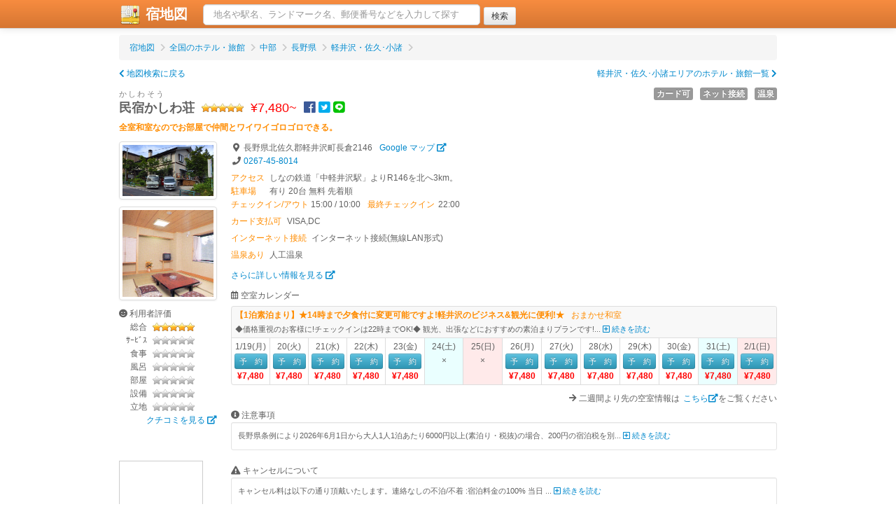

--- FILE ---
content_type: text/html; charset=UTF-8
request_url: https://yadomap.com/8230/%E6%B0%91%E5%AE%BF%E3%81%8B%E3%81%97%E3%82%8F%E8%8D%98
body_size: 10481
content:
<!DOCTYPE html>
<html>
<head>
	<meta http-equiv="Content-Type" content="text/html; charset=utf-8" />	<meta http-equiv="content-language" content="ja">
	<title>民宿かしわ荘（長野県）の空室/予約 | 宿地図</title><link href="https://yadomap.com/hotels/width=device-width, initial-scale=1.0" type="application/rss+xml" rel="alternate" title="viewport" /><meta name="description" content="[温泉あり] [インターネットあり] [カード支払可] 全室和室なのでお部屋で仲間とワイワイゴロゴロできる。" /><meta name="keywords" content="民宿かしわ荘,空室情報,宿泊予約,温泉あり,インターネットあり,カード支払可" /><meta property="og:url" content="https://yadomap.com/8230/%E6%B0%91%E5%AE%BF%E3%81%8B%E3%81%97%E3%82%8F%E8%8D%98"/><meta property="og:type" content="article"/><meta property="og:title" content="民宿かしわ荘（長野県）の空室/予約"/><meta property="og:description" content="[温泉あり] [インターネットあり] [カード支払可] 全室和室なのでお部屋で仲間とワイワイゴロゴロできる。"/><meta property="og:site_name" content="宿地図"/><meta property="og:image" content="https://yadomap.com/hotels/img/8230"/><script type="text/javascript" src="/js/jquery-1.9.1.min.js"></script><link rel="stylesheet" type="text/css" href="/css/bootstrap.css" /><link rel="stylesheet" type="text/css" href="/css/bootstrap.mod.css" /><script type="text/javascript" src="/js/bootstrap.min.js"></script><script type="text/javascript" src="/js/bootstrap-modal.js"></script><script type="text/javascript" src="/js/bootstrap-tooltip.js"></script><link rel="stylesheet" type="text/css" href="/js/colorbox/colorbox.css" /><script type="text/javascript" src="/js/jquery.colorbox-min.js"></script><script type="text/javascript" src="//maps.google.com/maps/api/js?key=AIzaSyDmfRH2MZ6xSdyx0U19pZZEnrJzbe7u2sM"></script><link rel="stylesheet" type="text/css" href="/css/yadomap.css" /><script type="text/javascript" src="/js/yadomap.js?v=20190104"></script><script type="text/javascript" src="/js/starrate.js"></script><link rel="stylesheet" type="text/css" href="/css/hotelBalloon.css?v=20190104" /><link rel="stylesheet" href="https://use.fontawesome.com/releases/v5.6.3/css/all.css" integrity="sha384-UHRtZLI+pbxtHCWp1t77Bi1L4ZtiqrqD80Kn4Z8NTSRyMA2Fd33n5dQ8lWUE00s/" crossorigin="anonymous"><script type="text/javascript">
//<![CDATA[
var geocoder;

$(function(){

	// プランPR開閉
	$('div[plan-pr] [short]')
	.css({
		cursor:'pointer'
	})
	.hover(function(e){
		e.preventDefault();
		$(this).css({
			color:'#005580'
		});
	},
	function(e){
		e.preventDefault();
		$(this).css({
			color:'#606060'
		});
	})
	.click(function(e){
		e.preventDefault();
		$(this).hide();
		$(this).next().show();
	});
	$('div[plan-pr] [long]').css({
		cursor:'pointer'
	}).click(function(e){
		e.preventDefault();
		$(this).hide();
		$(this).prev().show();
	});

	// 評価
	$('.starrate').starrate();

	// ジオコーダ
	geocoder = new google.maps.Geocoder();

	// 検索用の地図を移動しておく
	var url = '/apiSetLastMap'
		+'?lat=36.372681'
		+'&lng=138.588470';
	$.getJSON(url,null,function(json){
	});

	// 注意事項開閉
	$('.caution-box .caution-short .caution-opener').click(function(e){
		e.preventDefault();
		var box = $(this).closest('.caution-box');
		box.find('.caution-full').show();
		box.find('.caution-short').hide();
	});
	$('.caution-box .caution-full .caution-closer').click(function(e){
		e.preventDefault();
		var box = $(this).closest('.caution-box');
		box.find('.caution-short').show();
		box.find('.caution-full').hide();
	});
});

//----------------------------------------------------------------------
//	フリー検索（ヘッダ部）
//----------------------------------------------------------------------
function addrSearch()
{
//TODO	condsFormHide();	// 条件フォーム閉じる

	if($('#addr').val() == '')
		return;	// ワード未入力ならスルー

	// 逆ジオ
	var addr = $('#addr').val();
	geocoder.geocode({
		'address':addr
	},function(results,status){
		if(status == google.maps.GeocoderStatus.OK){

			// 国内地点のみに絞る
			var founds = [];
			for(var r = 0; r < results.length; r++){
				result = results[r];
				if(result.formatted_address.indexOf('日本') >= 0)
					founds.push(result);
			}
			if(founds.length == 0){
				addressNotFound();
				return;
			}

			if(founds.length == 1){
				// 該当１件なら地図移動
				var url = '/apiSetLastMap'
					+'?lat='+founds[0].geometry.location.lat()
					+'&lng='+founds[0].geometry.location.lng();
				$.getJSON(url,null,function(json){
					location.href = '/';
				});
			}
			else{
				// 複数なら選択ダイアログ
				var dlg = $('#address-dialog');
				var dlgBody = dlg.find('div.modal-body');
				var tmpl = dlgBody.find('p[tmpl]');
				dlgBody.find('p[lat]').remove();
				for(var r = 0; r < founds.length; r++){
					result = founds[r];

					var p = tmpl.clone();
					p.removeAttr('tmpl');
					p.attr('lat',result.geometry.location.lat());
					p.attr('lng',result.geometry.location.lng());
					p.show();

					var a = p.find('a');
					a.text(result.formatted_address);
					a.css({cursor:'pointer'});
					a.click(function(e){	// 選択地点に移動
						e.preventDefault();
						dlg.modal('hide');
						var url = '/apiSetLastMap'
							+'?lat='+$(this).parent().attr('lat')
							+'&lng='+$(this).parent().attr('lng');
						$.getJSON(url,null,function(json){
							location.href = '/';
						});
					});

					dlgBody.append(p);
				}
				dlg.modal();	// 選択ダイアログ閉じる
			}
		}
		else{
			addressNotFound();	// 見つからなかったよ表示
		}
	});
}

function addressNotFound()
{
	$('#address-notfound').fadeIn();
	setTimeout(function(){
		$('#address-notfound').fadeOut();
	},2000);
}

//]]>
</script><script type="application/ld+json">
	//<![CDATA[
	{"@context":"http:\/\/schema.org","@type":"WebSite","inLanguage":"ja","name":"\u5bbf\u5730\u56f3 | \u65c5\u884c\u597d\u304d\u304c\u4f5c\u3063\u305f\u30db\u30c6\u30eb\uff06\u65c5\u9928\u30b5\u30a4\u30c8","url":"https:\/\/yadomap.com\/","image":"https:\/\/yadomap.com\/img\/ogp.png","description":"\u5168\u56fd\u306e\u30db\u30c6\u30eb\u3084\u65c5\u9928\u3092\u30b9\u30af\u30ed\u30fc\u30eb\u5730\u56f3\u3067\u691c\u7d22"}	//]]>
	</script><!-- Google tag (gtag.js) -->
	<script async src="https://www.googletagmanager.com/gtag/js?id=G-LCQTX8SVB6"></script>
	<script>
	  window.dataLayer = window.dataLayer || [];
	  function gtag(){dataLayer.push(arguments);}
	  gtag('js', new Date());

	  gtag('config', 'G-LCQTX8SVB6');
	</script></head>
<body>
		<div class="navbar navbar-fixed-top">
		<div class="navbar-inner">
			<div class="container">
				<h1 style="display:inline;" style="margin:0;padding:0;line-height:auto;font-size:20px;"><a href="/" class="brand" style="width:120px;padding:0 0 0 20px;"><img src="/img/logo-icon.png" alt="宿地図ロゴ" style="margin-top:-10px;margin-bottom:-8px;"/>&nbsp;宿地図</a></h1>
				<div class="nav-collapse">
						<form class="navbar-search" action="javascript:addrSearch();"><input id="addr" type="text" class="search-query span5" placeholder="地名や駅名、ランドマーク名、郵便番号などを入力して探す"/><input type="submit" class="ml5 btn btn-small" value="検索"></form>
						<span id="getLocationWrapper" style="display:none;margin-left:10px;"><button class="btn btn-primary">もしくは現在地を検出</button></span>
				</div>			</div>
					</div>
	</div>
	<div class="container">
		<!--div id="header">
		</div-->
		<div id="content">
						<script type="application/ld+json">
//<![CDATA[
[{"@context":"http:\/\/schema.org","@type":"BreadcrumbList","itemListElement":[{"@type":"ListItem","position":1,"item":{"@id":"https:\/\/yadomap.com\/","name":"\u5bbf\u5730\u56f3"}},{"@type":"ListItem","position":2,"item":{"@id":"https:\/\/yadomap.com\/list","name":"\u5168\u56fd\u306e\u30db\u30c6\u30eb\u30fb\u65c5\u9928"}},{"@type":"ListItem","position":3,"item":{"@id":"https:\/\/yadomap.com\/chubu","name":"\u4e2d\u90e8"}},{"@type":"ListItem","position":4,"item":{"@id":"https:\/\/yadomap.com\/chubu\/nagano","name":"\u9577\u91ce\u770c"}},{"@type":"ListItem","position":5,"item":{"@id":"https:\/\/yadomap.com\/chubu\/nagano\/karui","name":"\u8efd\u4e95\u6ca2\u30fb\u4f50\u4e45\uff65\u5c0f\u8af8"}}]},{"@context":"http:\/\/schema.org","@type":"LocalBusiness","name":"\u6c11\u5bbf\u304b\u3057\u308f\u8358","description":"\u5168\u5ba4\u548c\u5ba4\u306a\u306e\u3067\u304a\u90e8\u5c4b\u3067\u4ef2\u9593\u3068\u30ef\u30a4\u30ef\u30a4\u30b4\u30ed\u30b4\u30ed\u3067\u304d\u308b\u3002","image":"https:\/\/img.travel.rakuten.co.jp\/share\/HOTEL\/8230\/8230.jpg","address":{"@type":"PostalAddress","postalCode":"\u3012389-0111","addressRegion":"\u9577\u91ce\u770c","addressLocality":"\u5317\u4f50\u4e45\u90e1\u8efd\u4e95\u6ca2\u753a\u9577\u50092146","addressCountry":{"@type":"Country","name":"\u65e5\u672c"}},"geo":{"@type":"GeoCoordinates","latitude":"36.372681","longitude":"138.588470"},"hasMap":"https:\/\/maps.google.com\/maps?q=36.372681,138.588470","telephone":"0267-45-8014","faxNumber":"0267-45-1924","checkinTime":"15:00:00","checkoutTime":"10:00:00","priceRange":"7,480\u5186\uff5e7,480\u5186","aggregateRating":{"@type":"AggregateRating","ratingValue":"5","bestRating":"5.0","reviewCount":"6"}},{"@context":"http:\/\/schema.org","@type":"Hotel","name":"\u6c11\u5bbf\u304b\u3057\u308f\u8358","description":"\u5168\u5ba4\u548c\u5ba4\u306a\u306e\u3067\u304a\u90e8\u5c4b\u3067\u4ef2\u9593\u3068\u30ef\u30a4\u30ef\u30a4\u30b4\u30ed\u30b4\u30ed\u3067\u304d\u308b\u3002","image":"https:\/\/img.travel.rakuten.co.jp\/share\/HOTEL\/8230\/8230.jpg","address":{"@type":"PostalAddress","postalCode":"\u3012389-0111","addressRegion":"\u9577\u91ce\u770c","addressLocality":"\u5317\u4f50\u4e45\u90e1\u8efd\u4e95\u6ca2\u753a\u9577\u50092146","addressCountry":{"@type":"Country","name":"\u65e5\u672c"}},"geo":{"@type":"GeoCoordinates","latitude":"36.372681","longitude":"138.588470"},"hasMap":"https:\/\/maps.google.com\/maps?q=36.372681,138.588470","telephone":"0267-45-8014","faxNumber":"0267-45-1924","checkinTime":"15:00:00","checkoutTime":"10:00:00","priceRange":"7,480\u5186\uff5e7,480\u5186","aggregateRating":{"@type":"AggregateRating","ratingValue":"5","bestRating":"5.0","reviewCount":"6"}}]//]]>
</script><ul class="breadcrumb mb10"><li ><a href="/">宿地図</a> <span class="divider"><i class="fa fa-chevron-right"></i></span></li><li ><a href="/list">全国のホテル・旅館</a> <span class="divider"><i class="fa fa-chevron-right"></i></span></li><li ><a href="/chubu">中部</a> <span class="divider"><i class="fa fa-chevron-right"></i></span></li><li ><a href="/chubu/nagano">長野県</a> <span class="divider"><i class="fa fa-chevron-right"></i></span></li><li ><a href="/chubu/nagano/karui">軽井沢・佐久･小諸</a> <span class="divider"><i class="fa fa-chevron-right"></i></span></li></ul><div class="mb10"><a href="/chubu/nagano/karui" class="pull-right">軽井沢・佐久･小諸エリアのホテル・旅館一覧 <i class="fa fa-chevron-right"></i></a><a href="/"><i class="fas fa-chevron-left"></i> 地図検索に戻る</a></div><span style="color:gray;font-size:11px;letter-spacing:0.2em;">かしわそう</span><div style="float:right;width:200px;text-align:right;"><span class="label ml10 mb5" style="display:inline-block;" data-toggle="tooltip" title="VISA<br/>DC" tooltip>カード可</span><span class="label ml10 mb5" style="display:inline-block;" data-toggle="tooltip" title="インターネット接続(無線LAN形式)" tooltip>ネット接続</span><span class="label ml10 mb5" style="display:inline-block;" data-toggle="tooltip" title="人工温泉" tooltip>温泉</span></div><h2 style="font-size:18px;margin-top:0;line-height:1em;"><span class="mr10">民宿かしわ荘</span><span class="starrate" rate="5"></span><span class="ml10" style="color:red;font-weight:normal;">&yen;7,480~</span><span class="ml10"><a href="http://www.facebook.com/share.php?u=https%3A%2F%2Fyadomap.com%2F8230%2F%25E6%25B0%2591%25E5%25AE%25BF%25E3%2581%258B%25E3%2581%2597%25E3%2582%258F%25E8%258D%2598" target="_blank" style="color:#3b5998;"><i class="fab fa-facebook"></i></a><a href="https://twitter.com/share?text=%E6%B0%91%E5%AE%BF%E3%81%8B%E3%81%97%E3%82%8F%E8%8D%98%EF%BC%88%E9%95%B7%E9%87%8E%E7%9C%8C%EF%BC%89%E3%81%AE%E7%A9%BA%E5%AE%A4%2F%E4%BA%88%E7%B4%84&url=https%3A%2F%2Fyadomap.com%2F8230%2F%25E6%25B0%2591%25E5%25AE%25BF%25E3%2581%258B%25E3%2581%2597%25E3%2582%258F%25E8%258D%2598" target="_blank" class="ml5" style="color:#00aced;"><i class="fab fa-twitter-square"></i></a><a href="http://line.me/R/msg/text/?%E6%B0%91%E5%AE%BF%E3%81%8B%E3%81%97%E3%82%8F%E8%8D%98%EF%BC%88%E9%95%B7%E9%87%8E%E7%9C%8C%EF%BC%89%E3%81%AE%E7%A9%BA%E5%AE%A4%2F%E4%BA%88%E7%B4%84%0D%0Ahttps%3A%2F%2Fyadomap.com%2F8230%2F%25E6%25B0%2591%25E5%25AE%25BF%25E3%2581%258B%25E3%2581%2597%25E3%2582%258F%25E8%258D%2598" target="_blank" class="ml5" style="color:#00c300;"><i class="fab fa-line"></i></a></span></h2>
<div style="color:darkorange;font-weight:bold;">全室和室なのでお部屋で仲間とワイワイゴロゴロできる。</div>
<div class="row mt10"><div class="span2"><a class="thumbnail colorbox" href="https://img.travel.rakuten.co.jp/share/HOTEL/8230/8230.jpg" title="民宿かしわ荘" rel="img" style="margin-bottom:10px;"><img src="https://img.travel.rakuten.co.jp/share/HOTEL/8230/8230.jpg" alt="民宿かしわ荘"></a><a class="thumbnail colorbox" href="https://img.travel.rakuten.co.jp/share/HOTEL/8230/8230_room.jpg" title="民宿かしわ荘" rel="img" style="margin-bottom:10px;"><img src="https://img.travel.rakuten.co.jp/share/HOTEL/8230/8230_room.jpg" alt="民宿かしわ荘"></a><div>
			<i class="fas fa-smile"></i>  利用者評価<br/>
			<div>
				<span style="text-align:right;width:40px;display:inline-block;">総合</span>
				<span class="starrate ml5" rate="5"></span>
			</div>
			<div>
				<span style="text-align:right;width:40px;display:inline-block;">ｻｰﾋﾞｽ</span>
				<span class="starrate ml5" rate="0"></span>
			</div>
			<div>
				<span style="text-align:right;width:40px;display:inline-block;">食事</span>
				<span class="starrate ml5" rate="0"></span>
			</div>
			<div>
				<span style="text-align:right;width:40px;display:inline-block;">風呂</span>
				<span class="starrate ml5" rate="0"></span>
			</div>
			<div>
				<span style="text-align:right;width:40px;display:inline-block;">部屋</span>
				<span class="starrate ml5" rate="0"></span>
			</div>
			<div>
				<span style="text-align:right;width:40px;display:inline-block;">設備</span>
				<span class="starrate ml5" rate="0"></span>
			</div>
			<div>
				<span style="text-align:right;width:40px;display:inline-block;">立地</span>
				<span class="starrate ml5" rate="0"></span>
			</div>
			<div style="text-align:right"><a href="https://hb.afl.rakuten.co.jp/hgc/0ceca29f.e279d316.0ceca2a0.a445011d/?pc=https%3A%2F%2Fimg.travel.rakuten.co.jp%2Fimage%2Ftr%2Fapi%2Fhs%2FRmfmX%2F%3Ff_hotel_no%3D8230" target="_blank">クチコミを見る <i class="fas fa-external-link-alt"></i></a></div>
		</div><div style="margin-top:3rem;">
			<script type="text/javascript">rakuten_design="slide";rakuten_affiliateId="086140f0.888349c4.0cc7df4c.ae56fa94";rakuten_items="ranking";rakuten_genreId="101381";rakuten_size="120x600";rakuten_target="_blank";rakuten_theme="gray";rakuten_border="on";rakuten_auto_mode="on";rakuten_genre_title="off";rakuten_recommend="off";rakuten_ts="1679026525183";</script><script type="text/javascript" src="https://xml.affiliate.rakuten.co.jp/widget/js/rakuten_widget.js?20230106"></script>
			<script type="text/javascript">rakuten_design="slide";rakuten_affiliateId="086140f0.888349c4.0cc7df4c.ae56fa94";rakuten_items="ctsmatch";rakuten_genreId="0";rakuten_size="120x600";rakuten_target="_blank";rakuten_theme="gray";rakuten_border="on";rakuten_auto_mode="on";rakuten_genre_title="off";rakuten_recommend="off";rakuten_ts="1679026575242";</script><script type="text/javascript" src="https://xml.affiliate.rakuten.co.jp/widget/js/rakuten_widget.js?20230106"></script>
		</div></div>
	<div class="span10"><i class="fas fa-map-marker-alt fa-fw"></i> <span class="mr10">長野県北佐久郡軽井沢町長倉2146</span><a href="//maps.google.com/maps?q=36.372681,138.588470" target="_blank">Google マップ <i class="fas fa-external-link-alt"></i></a><br/><span><i class="fas fa-phone fa-fw"></i> <a href="tel:0267458014">0267-45-8014</a></span><div class="mt5">
				<div style="color:darkorange;float:left;width:55px;">アクセス</div>
				<div style="margin-left:55px;">しなの鉄道「中軽井沢駅」よりR146を北へ3km。</div>
			</div><div>
				<div style="color:darkorange;float:left;width:55px;">駐車場</div>
				<div style="margin-left:55px;">有り 20台 無料 先着順</div>
			</div><div>
			<span class="lr5" style="color:darkorange;">チェックイン/アウト</span>
			<span>15:00&nbsp;/&nbsp;10:00</span><span class="ml10 mr5" style="color:darkorange;">最終チェックイン</span>22:00</div>

		<div class="mt5 mb10"><div class="mt5">
					<div style="color:darkorange;float:left;width:80px;">カード支払可</div>
					<div style="margin-left:80px;">VISA,DC</div>
				</div><div class="mt5">
					<div style="color:darkorange;float:left;width:115px;">インターネット接続</div>
					<div style="margin-left:115px;">インターネット接続(無線LAN形式)</div>
				</div><div class="mt5">
					<div style="color:darkorange;float:left;width:55px;">温泉あり</div>
					<div style="margin-left:55px;">人工温泉</div>
				</div></div>
		<div class="mb10"><a href="https://hb.afl.rakuten.co.jp/hgc/0ceca29f.e279d316.0ceca2a0.a445011d/?pc=https%3A%2F%2Fimg.travel.rakuten.co.jp%2Fimage%2Ftr%2Fapi%2Fhs%2FdQ4dX%2F%3Ff_no%3D8230" target="_blank">さらに詳しい情報を見る <i class="fas fa-external-link-alt"></i></a></div>

		<div><div class="mb5"><i class="far fa-calendar-alt"></i> 空室カレンダー</div><table class="table table-bordered mb10"><tr><th colspan="14" style="background-color:#f8f8f8;color:darkorange;padding:2px 5px;font-weight:bold;"><span class="mr10">【1泊素泊まり】★14時まで夕食付に変更可能ですよ!軽井沢のビジネス&観光に便利!★</span><span style="font-weight:normal;">おまかせ和室</span><div style="color:#606060;font-weight:normal;font-size:11px;" plan-pr>
										<span short>◆価格重視のお客様に!チェックインは22時までOK!◆
  
観光、出張などにおすすめの素泊まりプランです!... <a href="#"><i class="far fa-plus-square"></i> 続きを読む</a></span>
										<span long class="hidden">◆価格重視のお客様に!チェックインは22時までOK!◆<br />
  <br />
観光、出張などにおすすめの素泊まりプランです!<br />
特に予定は決めずに自分で自由に行動したいあなたにおすすめ!<br />
観光やお仕事の疲れをかけ流しの温泉で癒されてください。<br />
<br />
館内の木の温もりを感じるアットホームなお宿で、寛ぎの時間をお過ごしください。<br />
軽井沢プリンスショッピングプラザや星野リゾート、旧軽井沢におもちゃ王国などの観光に最適です。<br />
<br />
【客室】<br />
全7室の広々とした和室タイプのお部屋です。<br />
<br />
【お風呂】<br />
男女別大浴場が各1か所、ミネラルイオン温泉。<br />
ひろーい男性のお風呂とコンパクトでライオンがお湯を注ぐ女性のお風呂。<br />
腰痛や肩こり、体の芯から温まり血行が良くなり肌にも優しいと評判です。<br />
どちらのお風呂も24時間入浴可能!<br />
<br />
【パブリックスペース】<br />
1階のラウンジには、リラックスできる薪ストーブがあります。お子様に自由にご利用いただけるおもちゃもご用意しておりますので、ご家族で気兼ねなくお過ごしください♪<br />
ミーティングやダンスの練習などに利用できる20畳のフローリングスペースも完備しております!<br />
<br />
★゜・。。・゜゜・。。・゜☆゜・。。・゜゜・。。・゜★★゜・。。・゜゜・。。・゜☆゜・。。・゜゜・。。・゜★<br />
【周辺情報】<br />
・軽井沢プリンスショッピングプラザまで、車で約15分<br />
・星野リゾート[星野温泉 とんぼの湯・ハルニレテラス・ブレストンコート]まで、車で約3分<br />
・旧軽井沢商店街まで、車で約15分<br />
・おもちゃ王国 まで、車で約25分<br />
★゜・。。・゜゜・。。・゜☆゜・。。・゜゜・。。・゜★★゜・。。・゜゜・。。・゜☆゜・。。・゜゜・。。・゜★<br />
<br />
・お越しの際の交通手段(車・電車・その他)をお教えください。<br />
・ご到着が22:00を過ぎる場合は連絡をお願いします。<br />
・当日お客様と連絡が取れる電話番号(携帯電話など)をお教えください。<br />
<br />
※こちらのプランは現地現金でのお支払いとなっております。ご了承の上、ご予約をお願いいたします。<br/><a href="#"><i class="far fa-minus-square"></i> 閉じる</a></span>
									</div>							</th></tr><tr><td style="text-align:center;background-color:white;padding:2px 0;width:55px;">1/19(月)<br/><a href="https://hb.afl.rakuten.co.jp/hgc/0ceca29f.e279d316.0ceca2a0.a445011d/?pc=https%3A%2F%2Fimg.travel.rakuten.co.jp%2Fimage%2Ftr%2Fapi%2Fre%2FIdsCY%2F%3Ff_no%3D8230%26f_syu%3Domakasewa%26f_hi1%3D2026-01-19%26f_hi2%3D2026-01-20%26f_heya_su%3D1%26f_otona_su%3D1%26f_s1%3D0%26f_s2%3D0%26f_y1%3D0%26f_y2%3D0%26f_y3%3D0%26f_y4%3D0%26f_camp_id%3D3374430" target="_blank" class="btn btn-info btn-mini">予　約</a><br/>
											<span style="color:red;font-weight:bold;">&yen;7,480</span></td><td style="text-align:center;background-color:white;padding:2px 0;width:55px;">20(火)<br/><a href="https://hb.afl.rakuten.co.jp/hgc/0ceca29f.e279d316.0ceca2a0.a445011d/?pc=https%3A%2F%2Fimg.travel.rakuten.co.jp%2Fimage%2Ftr%2Fapi%2Fre%2FIdsCY%2F%3Ff_no%3D8230%26f_syu%3Domakasewa%26f_hi1%3D2026-01-20%26f_hi2%3D2026-01-21%26f_heya_su%3D1%26f_otona_su%3D1%26f_s1%3D0%26f_s2%3D0%26f_y1%3D0%26f_y2%3D0%26f_y3%3D0%26f_y4%3D0%26f_camp_id%3D3374430" target="_blank" class="btn btn-info btn-mini">予　約</a><br/>
											<span style="color:red;font-weight:bold;">&yen;7,480</span></td><td style="text-align:center;background-color:white;padding:2px 0;width:55px;">21(水)<br/><a href="https://hb.afl.rakuten.co.jp/hgc/0ceca29f.e279d316.0ceca2a0.a445011d/?pc=https%3A%2F%2Fimg.travel.rakuten.co.jp%2Fimage%2Ftr%2Fapi%2Fre%2FIdsCY%2F%3Ff_no%3D8230%26f_syu%3Domakasewa%26f_hi1%3D2026-01-21%26f_hi2%3D2026-01-22%26f_heya_su%3D1%26f_otona_su%3D1%26f_s1%3D0%26f_s2%3D0%26f_y1%3D0%26f_y2%3D0%26f_y3%3D0%26f_y4%3D0%26f_camp_id%3D3374430" target="_blank" class="btn btn-info btn-mini">予　約</a><br/>
											<span style="color:red;font-weight:bold;">&yen;7,480</span></td><td style="text-align:center;background-color:white;padding:2px 0;width:55px;">22(木)<br/><a href="https://hb.afl.rakuten.co.jp/hgc/0ceca29f.e279d316.0ceca2a0.a445011d/?pc=https%3A%2F%2Fimg.travel.rakuten.co.jp%2Fimage%2Ftr%2Fapi%2Fre%2FIdsCY%2F%3Ff_no%3D8230%26f_syu%3Domakasewa%26f_hi1%3D2026-01-22%26f_hi2%3D2026-01-23%26f_heya_su%3D1%26f_otona_su%3D1%26f_s1%3D0%26f_s2%3D0%26f_y1%3D0%26f_y2%3D0%26f_y3%3D0%26f_y4%3D0%26f_camp_id%3D3374430" target="_blank" class="btn btn-info btn-mini">予　約</a><br/>
											<span style="color:red;font-weight:bold;">&yen;7,480</span></td><td style="text-align:center;background-color:white;padding:2px 0;width:55px;">23(金)<br/><a href="https://hb.afl.rakuten.co.jp/hgc/0ceca29f.e279d316.0ceca2a0.a445011d/?pc=https%3A%2F%2Fimg.travel.rakuten.co.jp%2Fimage%2Ftr%2Fapi%2Fre%2FIdsCY%2F%3Ff_no%3D8230%26f_syu%3Domakasewa%26f_hi1%3D2026-01-23%26f_hi2%3D2026-01-24%26f_heya_su%3D1%26f_otona_su%3D1%26f_s1%3D0%26f_s2%3D0%26f_y1%3D0%26f_y2%3D0%26f_y3%3D0%26f_y4%3D0%26f_camp_id%3D3374430" target="_blank" class="btn btn-info btn-mini">予　約</a><br/>
											<span style="color:red;font-weight:bold;">&yen;7,480</span></td><td style="text-align:center;background-color:#eaffff;padding:2px 0;width:55px;">24(土)<br/>×</td><td style="text-align:center;background-color:#ffeaea;padding:2px 0;width:55px;">25(日)<br/>×</td><td style="text-align:center;background-color:white;padding:2px 0;width:55px;">26(月)<br/><a href="https://hb.afl.rakuten.co.jp/hgc/0ceca29f.e279d316.0ceca2a0.a445011d/?pc=https%3A%2F%2Fimg.travel.rakuten.co.jp%2Fimage%2Ftr%2Fapi%2Fre%2FIdsCY%2F%3Ff_no%3D8230%26f_syu%3Domakasewa%26f_hi1%3D2026-01-26%26f_hi2%3D2026-01-27%26f_heya_su%3D1%26f_otona_su%3D1%26f_s1%3D0%26f_s2%3D0%26f_y1%3D0%26f_y2%3D0%26f_y3%3D0%26f_y4%3D0%26f_camp_id%3D3374430" target="_blank" class="btn btn-info btn-mini">予　約</a><br/>
											<span style="color:red;font-weight:bold;">&yen;7,480</span></td><td style="text-align:center;background-color:white;padding:2px 0;width:55px;">27(火)<br/><a href="https://hb.afl.rakuten.co.jp/hgc/0ceca29f.e279d316.0ceca2a0.a445011d/?pc=https%3A%2F%2Fimg.travel.rakuten.co.jp%2Fimage%2Ftr%2Fapi%2Fre%2FIdsCY%2F%3Ff_no%3D8230%26f_syu%3Domakasewa%26f_hi1%3D2026-01-27%26f_hi2%3D2026-01-28%26f_heya_su%3D1%26f_otona_su%3D1%26f_s1%3D0%26f_s2%3D0%26f_y1%3D0%26f_y2%3D0%26f_y3%3D0%26f_y4%3D0%26f_camp_id%3D3374430" target="_blank" class="btn btn-info btn-mini">予　約</a><br/>
											<span style="color:red;font-weight:bold;">&yen;7,480</span></td><td style="text-align:center;background-color:white;padding:2px 0;width:55px;">28(水)<br/><a href="https://hb.afl.rakuten.co.jp/hgc/0ceca29f.e279d316.0ceca2a0.a445011d/?pc=https%3A%2F%2Fimg.travel.rakuten.co.jp%2Fimage%2Ftr%2Fapi%2Fre%2FIdsCY%2F%3Ff_no%3D8230%26f_syu%3Domakasewa%26f_hi1%3D2026-01-28%26f_hi2%3D2026-01-29%26f_heya_su%3D1%26f_otona_su%3D1%26f_s1%3D0%26f_s2%3D0%26f_y1%3D0%26f_y2%3D0%26f_y3%3D0%26f_y4%3D0%26f_camp_id%3D3374430" target="_blank" class="btn btn-info btn-mini">予　約</a><br/>
											<span style="color:red;font-weight:bold;">&yen;7,480</span></td><td style="text-align:center;background-color:white;padding:2px 0;width:55px;">29(木)<br/><a href="https://hb.afl.rakuten.co.jp/hgc/0ceca29f.e279d316.0ceca2a0.a445011d/?pc=https%3A%2F%2Fimg.travel.rakuten.co.jp%2Fimage%2Ftr%2Fapi%2Fre%2FIdsCY%2F%3Ff_no%3D8230%26f_syu%3Domakasewa%26f_hi1%3D2026-01-29%26f_hi2%3D2026-01-30%26f_heya_su%3D1%26f_otona_su%3D1%26f_s1%3D0%26f_s2%3D0%26f_y1%3D0%26f_y2%3D0%26f_y3%3D0%26f_y4%3D0%26f_camp_id%3D3374430" target="_blank" class="btn btn-info btn-mini">予　約</a><br/>
											<span style="color:red;font-weight:bold;">&yen;7,480</span></td><td style="text-align:center;background-color:white;padding:2px 0;width:55px;">30(金)<br/><a href="https://hb.afl.rakuten.co.jp/hgc/0ceca29f.e279d316.0ceca2a0.a445011d/?pc=https%3A%2F%2Fimg.travel.rakuten.co.jp%2Fimage%2Ftr%2Fapi%2Fre%2FIdsCY%2F%3Ff_no%3D8230%26f_syu%3Domakasewa%26f_hi1%3D2026-01-30%26f_hi2%3D2026-01-31%26f_heya_su%3D1%26f_otona_su%3D1%26f_s1%3D0%26f_s2%3D0%26f_y1%3D0%26f_y2%3D0%26f_y3%3D0%26f_y4%3D0%26f_camp_id%3D3374430" target="_blank" class="btn btn-info btn-mini">予　約</a><br/>
											<span style="color:red;font-weight:bold;">&yen;7,480</span></td><td style="text-align:center;background-color:#eaffff;padding:2px 0;width:55px;">31(土)<br/><a href="https://hb.afl.rakuten.co.jp/hgc/0ceca29f.e279d316.0ceca2a0.a445011d/?pc=https%3A%2F%2Fimg.travel.rakuten.co.jp%2Fimage%2Ftr%2Fapi%2Fre%2FIdsCY%2F%3Ff_no%3D8230%26f_syu%3Domakasewa%26f_hi1%3D2026-01-31%26f_hi2%3D2026-02-01%26f_heya_su%3D1%26f_otona_su%3D1%26f_s1%3D0%26f_s2%3D0%26f_y1%3D0%26f_y2%3D0%26f_y3%3D0%26f_y4%3D0%26f_camp_id%3D3374430" target="_blank" class="btn btn-info btn-mini">予　約</a><br/>
											<span style="color:red;font-weight:bold;">&yen;7,480</span></td><td style="text-align:center;background-color:#ffeaea;padding:2px 0;width:55px;">2/1(日)<br/><a href="https://hb.afl.rakuten.co.jp/hgc/0ceca29f.e279d316.0ceca2a0.a445011d/?pc=https%3A%2F%2Fimg.travel.rakuten.co.jp%2Fimage%2Ftr%2Fapi%2Fre%2FIdsCY%2F%3Ff_no%3D8230%26f_syu%3Domakasewa%26f_hi1%3D2026-02-01%26f_hi2%3D2026-02-02%26f_heya_su%3D1%26f_otona_su%3D1%26f_s1%3D0%26f_s2%3D0%26f_y1%3D0%26f_y2%3D0%26f_y3%3D0%26f_y4%3D0%26f_camp_id%3D3374430" target="_blank" class="btn btn-info btn-mini">予　約</a><br/>
											<span style="color:red;font-weight:bold;">&yen;7,480</span></td></tr>
						</table><div style="text-align:right;"><i class="fas fa-arrow-right"></i> 二週間より先の空室情報は<a href="https://hb.afl.rakuten.co.jp/hgc/0ceca29f.e279d316.0ceca2a0.a445011d/?pc=https%3A%2F%2Fimg.travel.rakuten.co.jp%2Fimage%2Ftr%2Fapi%2Fhs%2FcHNRi%2F%3Ff_no%3D8230%26f_flg%3DPLAN" target="_blank" class="ml5">こちら<i class="fas fa-external-link-alt"></i></a>をご覧ください</div><div class="mt5">
						<i class="fas fa-info-circle"></i> 注意事項<br/>
						<div class="well well-small caution-box" style="font-size:11px;background-color:white;">
							<div class="caution-short">長野県条例により2026年6月1日から大人1人1泊あたり6000円以上(素泊り・税抜)の場合、200円の宿泊税を別... <a href="#" class="caution-opener"><i class="far fa-plus-square"></i> 続きを読む</a></div>
							<div class="caution-full" style="display:none;">長野県条例により2026年6月1日から大人1人1泊あたり6<br/>000円以上(素泊り・税抜)の場合、200円の宿泊税を別途いただきます。<br/><a href="#" class="caution-closer"><i class="far fa-minus-square"></i> 閉じる</a></div>
						</div>
					</div><div>
						<i class="fas fa-exclamation-triangle"></i> キャンセルについて<br/>
						<div class="well well-small caution-box" style="font-size:11px;background-color:white;">
							<div class="caution-short">キャンセル料は以下の通り頂戴いたします。連絡なしの不泊/不着 :宿泊料金の100%   当日               ... <a href="#" class="caution-opener"><i class="far fa-plus-square"></i> 続きを読む</a></div>
							<div class="caution-full" style="display:none;">キャンセル料は以下の通り頂戴いたします。<BR>連絡なしの不泊/不着 :宿泊料金の100%   <BR>当日                :宿泊料金の100%   <BR>4日前から           :宿泊料金の50%    <br/><a href="#" class="caution-closer"><i class="far fa-minus-square"></i> 閉じる</a></div>
						</div>
					</div><h3 class="mt10 mb10" style="font-size:16px;background-color:#ffa333;color:white;padding:0 10px;border-radius:4px;"><i class="fas fa-map-pin"></i> この近くの宿</h3>
				<div class="mb10"><a href="/chubu/nagano/karui" class="pull-right">一覧から探す <i class="fa fa-chevron-right"></i> 軽井沢・佐久･小諸のホテル・旅館</a><a href="/"><i class="fas fa-chevron-left"></i> 地図で探す</a></div>
				<div><div style="margin-left:0;padding:5px 10px;background-color:white;width:363px;clear:both;float:left;" class="well mb10">
	<div style="border-bottom:1px solid #e3e3e3;padding-bottom:3px;margin-bottom:5px;">
		<span style="font-size:14px;"><a href="/195674/Riveret%E8%BB%BD%E4%BA%95%E6%B2%A2_%5E">Riveret軽井沢 ^</a></span><span class="ml5">(約99m)</span></div>
	<a href="/195674/Riveret%E8%BB%BD%E4%BA%95%E6%B2%A2_%5E"><img src="https://img.travel.rakuten.co.jp/HIMG/90/195674.jpg" align="right" alt="Riveret軽井沢 ^" style="height:60px;border:1px solid lightgrey;padding:2px;" class="ml5"/></a>
	<span style="color:darkorange;">軽井沢の森、新築貸切コテージ。屋外サウナ、暖炉、ワークスペース完備。高断熱で快適、最大10名まで。</span><br/>
	<span class="starrate" rate=""></span>
	<span class="ml10" style="color:red;">&yen;58,000~</span>
	<div class="mt5 mb5"><span class="label mr5">ネット接続</span></div>
	<span class="label label-info mr5">空室有り</span>1/20(火), 21(水), 22(木), 23(金), 24(土), 25(日), 26(月), 27(火), 28(水), 29(木), 30(金), 31(土), 2/1(日)<br/>
</div>
<div style="margin-left:0;padding:5px 10px;background-color:white;width:363px;margin-left:10px;float:right;" class="well mb10">
	<div style="border-bottom:1px solid #e3e3e3;padding-bottom:3px;margin-bottom:5px;">
		<span style="font-size:14px;"><a href="/50468/%E3%83%89%E3%83%BC%E3%83%9F%E3%83%BC%E5%80%B6%E6%A5%BD%E9%83%A8_%E8%BB%BD%E4%BA%95%E6%B2%A2">ドーミー倶楽部 軽井沢</a></span><span class="ml5">(約323m)</span></div>
	<a href="/50468/%E3%83%89%E3%83%BC%E3%83%9F%E3%83%BC%E5%80%B6%E6%A5%BD%E9%83%A8_%E8%BB%BD%E4%BA%95%E6%B2%A2"><img src="https://img.travel.rakuten.co.jp/HIMG/90/50468.jpg" align="right" alt="ドーミー倶楽部 軽井沢" style="height:60px;border:1px solid lightgrey;padding:2px;" class="ml5"/></a>
	<span style="color:darkorange;">【7年連続アワード受賞】リピータ多数!口コミで評判のお料理と貸切風呂♪結婚式の前後泊にも◎</span><br/>
	<span class="starrate" rate="4.78"></span>
	<span class="ml10" style="color:red;">&yen;14,000~</span>
	<div class="mt5 mb5"><span class="label mr5">カード可</span><span class="label mr5">ネット接続</span><span class="label mr5">温泉</span><span class="label mr5">家族風呂</span></div>
	<span class="label label-info mr5">空室有り</span>1/23(金), 24(土), 30(金), 31(土)<br/>
</div>
<div style="margin-left:0;padding:5px 10px;background-color:white;width:363px;clear:both;float:left;" class="well mb10">
	<div style="border-bottom:1px solid #e3e3e3;padding-bottom:3px;margin-bottom:5px;">
		<span style="font-size:14px;"><a href="/189121/%E8%BB%BD%E4%BA%95%E6%B2%A2%E6%A3%AE%E5%9B%9B%E5%AD%A3VILLA">軽井沢森四季VILLA</a></span><span class="ml5">(約485m)</span></div>
	<a href="/189121/%E8%BB%BD%E4%BA%95%E6%B2%A2%E6%A3%AE%E5%9B%9B%E5%AD%A3VILLA"><img src="https://img.travel.rakuten.co.jp/HIMG/90/189121.jpg" align="right" alt="軽井沢森四季VILLA" style="height:60px;border:1px solid lightgrey;padding:2px;" class="ml5"/></a>
	<span style="color:darkorange;">軽井沢の森に佇む上質な一棟貸し別荘。 苔庭でBBQや焚き火、炭火料理と24時間対応の安心滞在。</span><br/>
	<span class="starrate" rate=""></span>
	<span class="ml10" style="color:red;">&yen;78,176~</span>
	<div class="mt5 mb5"><span class="label mr5">カード可</span><span class="label mr5">ペット</span><span class="label mr5">車椅子</span></div>
	<span class="label label-info mr5">空室有り</span>1/19(月), 20(火), 21(水), 22(木), 23(金), 24(土), 25(日), 26(月), 27(火), 28(水), 29(木), 30(金), 31(土), 2/1(日)<br/>
</div>
<div style="margin-left:0;padding:5px 10px;background-color:white;width:363px;margin-left:10px;float:right;" class="well mb10">
	<div style="border-bottom:1px solid #e3e3e3;padding-bottom:3px;margin-bottom:5px;">
		<span style="font-size:14px;"><a href="/195095/%E3%83%88%E3%83%A9%E3%82%A4%E3%83%8F%E3%82%AF%E8%BB%BD%E4%BA%95%E6%B2%A2_%E7%A5%9E%E6%A5%BD-%E3%81%8B%E3%81%90%E3%82%89-_%5E">トライハク軽井沢 神楽-かぐら- ^</a></span><span class="ml5">(約1.8km)</span></div>
	<a href="/195095/%E3%83%88%E3%83%A9%E3%82%A4%E3%83%8F%E3%82%AF%E8%BB%BD%E4%BA%95%E6%B2%A2_%E7%A5%9E%E6%A5%BD-%E3%81%8B%E3%81%90%E3%82%89-_%5E"><img src="https://img.travel.rakuten.co.jp/HIMG/90/195095.jpg" align="right" alt="トライハク軽井沢 神楽-かぐら- ^" style="height:60px;border:1px solid lightgrey;padding:2px;" class="ml5"/></a>
	<span style="color:darkorange;"> </span><br/>
	<span class="starrate" rate=""></span>
	<span class="ml10" style="color:red;">&yen;103,936~</span>
	<div class="mt5 mb5"><span class="label mr5">ネット接続</span></div>
	<span class="label label-info mr5">空室有り</span>1/21(水)<br/>
</div>
<div style="margin-left:0;padding:5px 10px;background-color:white;width:363px;clear:both;float:left;" class="well mb10">
	<div style="border-bottom:1px solid #e3e3e3;padding-bottom:3px;margin-bottom:5px;">
		<span style="font-size:14px;"><a href="/40225/%E3%83%9A%E3%83%B3%E3%82%B7%E3%83%A7%E3%83%B3_%E8%BB%BD%E4%BA%95%E6%B2%A2%E3%83%95%E3%82%A9%E3%83%BC%E3%83%AC%E3%82%B9%E3%83%88">ペンション 軽井沢フォーレスト</a></span><span class="ml5">(約1.9km)</span></div>
	<a href="/40225/%E3%83%9A%E3%83%B3%E3%82%B7%E3%83%A7%E3%83%B3_%E8%BB%BD%E4%BA%95%E6%B2%A2%E3%83%95%E3%82%A9%E3%83%BC%E3%83%AC%E3%82%B9%E3%83%88"><img src="https://img.travel.rakuten.co.jp/HIMG/90/40225.jpg" align="right" alt="ペンション 軽井沢フォーレスト" style="height:60px;border:1px solid lightgrey;padding:2px;" class="ml5"/></a>
	<span style="color:darkorange;">別荘気分で宿泊を!ハルニレテラスや野鳥の森、温泉も徒歩圏内。信州ドライブの拠点にもピッタリ!</span><br/>
	<span class="starrate" rate="5"></span>
	<span class="ml10" style="color:red;">&yen;10,800~</span>
	<div class="mt5 mb5"><span class="label mr5">ネット接続</span></div>
	<span class="label label-info mr5">空室有り</span>1/25(日), 26(月), 30(金), 2/1(日)<br/>
</div>
<div style="margin-left:0;padding:5px 10px;background-color:white;width:363px;margin-left:10px;float:right;" class="well mb10">
	<div style="border-bottom:1px solid #e3e3e3;padding-bottom:3px;margin-bottom:5px;">
		<span style="font-size:14px;"><a href="/44391/%E3%83%9A%E3%83%B3%E3%82%B7%E3%83%A7%E3%83%B3_%E3%83%A1%E3%83%A2%E3%83%AA%E3%83%BC%E3%82%BA">ペンション メモリーズ</a></span><span class="ml5">(約2.2km)</span></div>
	<a href="/44391/%E3%83%9A%E3%83%B3%E3%82%B7%E3%83%A7%E3%83%B3_%E3%83%A1%E3%83%A2%E3%83%AA%E3%83%BC%E3%82%BA"><img src="https://img.travel.rakuten.co.jp/HIMG/90/44391.jpg" align="right" alt="ペンション メモリーズ" style="height:60px;border:1px solid lightgrey;padding:2px;" class="ml5"/></a>
	<span style="color:darkorange;">全室バス・WC付で手頃な料金が嬉しい宿。ハルニレテラスや温泉施設も徒歩圏内です。</span><br/>
	<span class="starrate" rate="4.5"></span>
	<span class="ml10" style="color:red;">&yen;8,500~</span>
	<div class="mt5 mb5"><span class="label mr5">ネット接続</span><span class="label mr5">家族風呂</span></div>
	<span class="label label-info mr5">空室有り</span>1/20(火), 23(金), 24(土), 25(日), 26(月), 27(火), 28(水), 29(木), 30(金), 31(土)<br/>
</div>
<div style="margin-left:0;padding:5px 10px;background-color:white;width:363px;clear:both;float:left;" class="well mb10">
	<div style="border-bottom:1px solid #e3e3e3;padding-bottom:3px;margin-bottom:5px;">
		<span style="font-size:14px;"><a href="/177464/%E3%81%84%E3%81%93%E3%81%84%E3%83%B4%E3%82%A3%E3%83%A9">いこいヴィラ</a></span><span class="ml5">(約2.3km)</span></div>
	<a href="/177464/%E3%81%84%E3%81%93%E3%81%84%E3%83%B4%E3%82%A3%E3%83%A9"><img src="https://img.travel.rakuten.co.jp/HIMG/90/177464.jpg" align="right" alt="いこいヴィラ" style="height:60px;border:1px solid lightgrey;padding:2px;" class="ml5"/></a>
	<span style="color:darkorange;">静かな森の中でのんびり過ごす安らぎと憩いの宿。小さな宿だからこその落ち着いた雰囲気の中軽井沢を満喫</span><br/>
	<span class="starrate" rate="5"></span>
	<span class="ml10" style="color:red;">&yen;10,500~</span>
	<div class="mt5 mb5"><span class="label mr5">カード可</span><span class="label mr5">ネット接続</span></div>
	<span class="label label-info mr5">空室有り</span>1/23(金), 24(土), 25(日), 26(月), 27(火), 28(水), 29(木), 30(金), 31(土), 2/1(日)<br/>
</div>
<div style="margin-left:0;padding:5px 10px;background-color:white;width:363px;margin-left:10px;float:right;" class="well mb10">
	<div style="border-bottom:1px solid #e3e3e3;padding-bottom:3px;margin-bottom:5px;">
		<span style="font-size:14px;"><a href="/168944/%E7%8C%AB%E3%81%AE%E3%81%84%E3%82%8B%E3%83%9A%E3%83%B3%E3%82%B7%E3%83%A7%E3%83%B3_%E3%82%AB%E3%82%B9%E3%83%86%E3%82%A3%E3%83%BC%E3%83%AB_%5E">猫のいるペンション カスティール ^</a></span><span class="ml5">(約2.5km)</span></div>
	<a href="/168944/%E7%8C%AB%E3%81%AE%E3%81%84%E3%82%8B%E3%83%9A%E3%83%B3%E3%82%B7%E3%83%A7%E3%83%B3_%E3%82%AB%E3%82%B9%E3%83%86%E3%82%A3%E3%83%BC%E3%83%AB_%5E"><img src="https://img.travel.rakuten.co.jp/HIMG/90/168944.jpg" align="right" alt="猫のいるペンション カスティール ^" style="height:60px;border:1px solid lightgrey;padding:2px;" class="ml5"/></a>
	<span style="color:darkorange;">白い壁に紺色の屋根のアーリーアメリカンな建物です。小さな庭では季節の植物楽しめます。</span><br/>
	<span class="starrate" rate=""></span>
	<span class="ml10" style="color:red;">&yen;15,080~</span>
	<div class="mt5 mb5"><span class="label mr5">ネット接続</span></div>
	<span class="label label-info mr5">空室有り</span>1/19(月), 20(火), 21(水), 22(木), 23(金), 26(月), 27(火), 28(水), 29(木), 31(土)<br/>
</div>
<div style="margin-left:0;padding:5px 10px;background-color:white;width:363px;clear:both;float:left;" class="well mb10">
	<div style="border-bottom:1px solid #e3e3e3;padding-bottom:3px;margin-bottom:5px;">
		<span style="font-size:14px;"><a href="/164623/%E3%81%8F%E3%81%A4%E3%81%8B%E3%81%91%E3%82%B9%E3%83%86%E3%82%A4_%E4%B8%AD%E8%BB%BD%E4%BA%95%E6%B2%A2">くつかけステイ 中軽井沢</a></span><span class="ml5">(約2.6km)</span></div>
	<a href="/164623/%E3%81%8F%E3%81%A4%E3%81%8B%E3%81%91%E3%82%B9%E3%83%86%E3%82%A4_%E4%B8%AD%E8%BB%BD%E4%BA%95%E6%B2%A2"><img src="https://img.travel.rakuten.co.jp/HIMG/90/164623.jpg" align="right" alt="くつかけステイ 中軽井沢" style="height:60px;border:1px solid lightgrey;padding:2px;" class="ml5"/></a>
	<span style="color:darkorange;">旬の海鮮や新鮮野菜、信州のブランド牛を会席料理で堪能する、軽井沢のお料理宿</span><br/>
	<span class="starrate" rate="4.52"></span>
	<span class="ml10" style="color:red;">&yen;15,200~</span>
	<div class="mt5 mb5"><span class="label mr5">カード可</span><span class="label mr5">ネット接続</span><span class="label mr5">コインランドリー</span><span class="label mr5">温泉</span><span class="label mr5">車椅子</span></div>
	<span class="label label-info mr5">空室有り</span>1/20(火), 21(水), 22(木), 23(金), 24(土), 25(日), 26(月), 27(火), 28(水), 29(木), 30(金), 31(土), 2/1(日)<br/>
</div>
<div style="margin-left:0;padding:5px 10px;background-color:white;width:363px;margin-left:10px;float:right;" class="well mb10">
	<div style="border-bottom:1px solid #e3e3e3;padding-bottom:3px;margin-bottom:5px;">
		<span style="font-size:14px;"><a href="/18266/%E3%83%99%E3%83%AB%E3%82%AD%E3%83%A3%E3%83%93%E3%83%B3%E3%82%B2%E3%82%B9%E3%83%88%E3%83%8F%E3%82%A6%E3%82%B9_">ベルキャビンゲストハウス </a></span><span class="ml5">(約2.6km)</span></div>
	<a href="/18266/%E3%83%99%E3%83%AB%E3%82%AD%E3%83%A3%E3%83%93%E3%83%B3%E3%82%B2%E3%82%B9%E3%83%88%E3%83%8F%E3%82%A6%E3%82%B9_"><img src="https://img.travel.rakuten.co.jp/HIMG/90/18266.jpg" align="right" alt="ベルキャビンゲストハウス " style="height:60px;border:1px solid lightgrey;padding:2px;" class="ml5"/></a>
	<span style="color:darkorange;">ひとり旅推しのゲストハウス。中軽井沢駅から徒歩15分。自由でシンプルな滞在をお手伝いします</span><br/>
	<span class="starrate" rate="0"></span>
	<span class="ml10" style="color:red;">&yen;4,800~</span>
	<div class="mt5 mb5"><span class="label mr5">カード可</span><span class="label mr5">ネット接続</span><span class="label mr5">家族風呂</span></div>
	<span class="label label-info mr5">空室有り</span>1/23(金), 24(土), 25(日), 30(金), 31(土)<br/>
</div>
</div></div>
	</div>
</div>
<div class="mb10"><a href="/chubu/nagano/karui" class="pull-right">軽井沢・佐久･小諸エリアのホテル・旅館一覧 <i class="fa fa-chevron-right"></i></a><a href="/"><i class="fas fa-chevron-left"></i> 地図検索に戻る</a></div>
<div style="float:left;"></div><div class="mt10" style="text-align:right;color:lightgrey;">ご覧の情報は&nbsp;2026-01-19 03:49&nbsp;時点の情報です</div>
<div id="address-dialog" class="modal hide fade">
	<div class="modal-header">
		<button type="button" class="close" data-dismiss="modal" aria-hidden="true">&times;</button>
		該当する地点がいくつか見つかりました
	</div>
	<div class="modal-body">
		<p tmpl style="display:none;"><a></a></p>
	</div>
</div>
<div id="address-notfound" class="alert alert-info" style="position:absolute;top:35px;left:150px;display:none;">該当する地点が見つかりませんでした...</div>
		</div>
	</div>
	<div id="footer-wrap" style="background-color:#f8f8f8;border-top:1px solid lightgrey;height:30px;">
		<div id="footer" class="footer" style="color:gray;font-size:12px;height:30px;">
			<span>Copyright&nbsp;&copy;&nbsp;2026&nbsp;yadomap.com&nbsp;All Rights Reserved</span>
			<span style="float:right;"><!-- Rakuten Web Services Attribution Snippet FROM HERE -->
<a href="http://webservice.rakuten.co.jp/" target="_blank" style="color:gray;">Supported by 楽天ウェブサービス</a>
<!-- Rakuten Web Services Attribution Snippet TO HERE --></span>
		</div>
	</div></body>
</html>


--- FILE ---
content_type: text/javascript
request_url: https://yadomap.com/js/starrate.js
body_size: 430
content:
jQuery.fn.extend({

	//--- ���]�� ---//
	starrate: function(){
		var width = 60;
		var height = 12;

		this.each(function(){

			$(this).find('div').remove();

			$(this).css({
				'width':width+'px',
				'height':height+'px',
				'padding':0,
				'background-image':'url(/img/starrate_off.png)',
				'background-repeat':'no-repeat',
				'display':'inline-block',
				'vertical-align':'middle',
				'position':'relative',
				'margin-bottom':'3px'
			});
			var on = $('<div/>');
			var r = $(this).attr('rate');
			r = Math.round(r * 10) / 10;
			var w = 0;
			if(r > 0)
				w = Math.floor(r / 5.0 * width);
			on.css({
				'width':w+'px',
				'height':height+'px',
				'background-image':'url(/img/starrate_on.png)',
				'background-repeat':'no-repeat',
			});
			// ���\��
			$(this).append(on);
		});
	},

});
